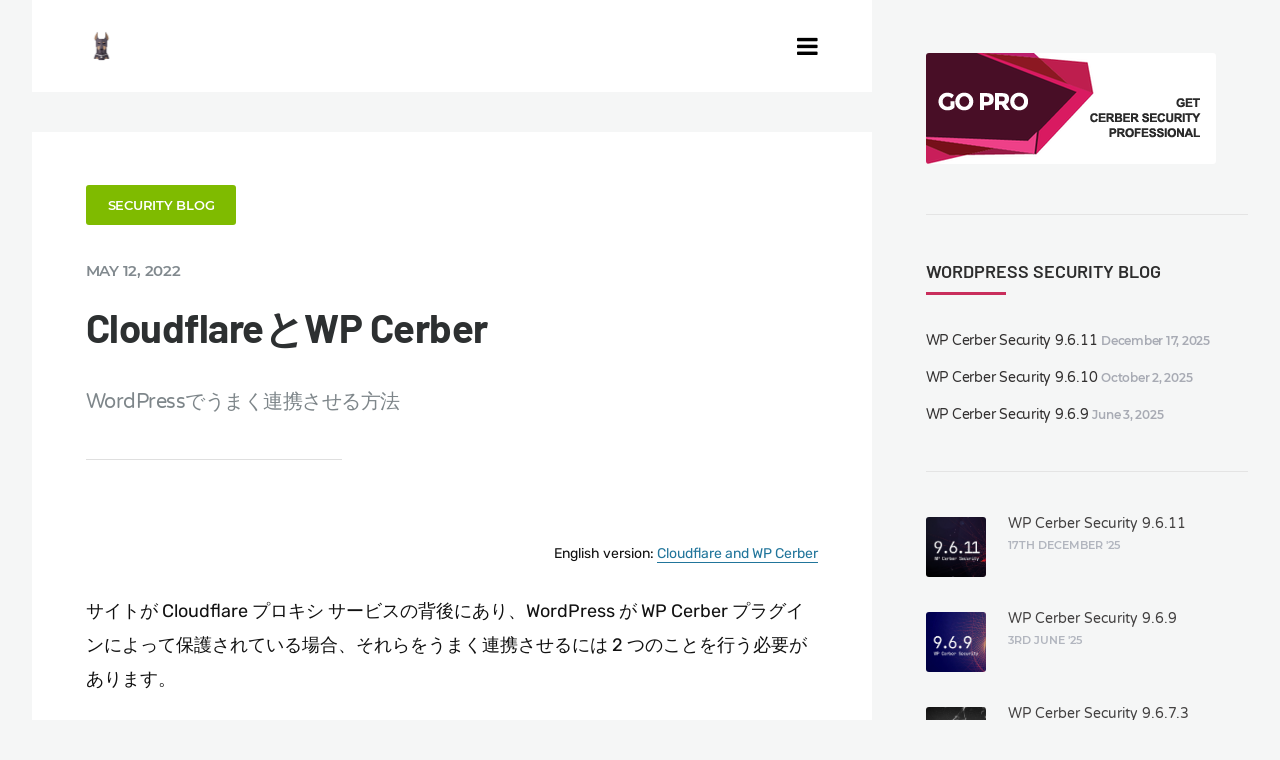

--- FILE ---
content_type: text/html; charset=UTF-8
request_url: https://wpcerber.com/protect-wordpress-ja/cloudflare-and-wordpress-cerber/?replytocom=19113
body_size: 18251
content:
<!DOCTYPE html>
<!--[if IE 7]>
<html class="ie ie7" lang="ja-JA">
<![endif]-->
<!--[if IE 8]>
<html class="ie ie8" lang="ja-JA">
<![endif]-->
<!--[if !(IE 7) | !(IE 8)  ]><!-->
<html lang="ja-JA">
<!--<![endif]-->
<head>

    <meta charset="UTF-8" />
    <meta name="viewport" content="width=device-width, initial-scale=1">

    <link rel="profile" href="http://gmpg.org/xfn/11" />
    <link rel="pingback" href="" />

    <link href="https://wpcerber.com/protect-wordpress-ja/wp-content/plugins/font-basket/fonts/fa/fontawesome-webfont.woff2" as="font"><link rel="preload" href="/wp-content/themes/severn/assets/fonts/fontawesome-webfont.woff2?v=4.5.0" as="font"><title>CloudflareとWP Cerber &#8211; WordPress security plugin, malware removal, and anti-spam</title>
<meta name='robots' content='max-image-preview:large, noindex, follow' />
<link rel="alternate" title="oEmbed (JSON)" type="application/json+oembed" href="https://wpcerber.com/protect-wordpress-ja/wp-json/oembed/1.0/embed?url=https%3A%2F%2Fwpcerber.com%2Fprotect-wordpress-ja%2Fcloudflare-and-wordpress-cerber%2F" />
<link rel="alternate" title="oEmbed (XML)" type="text/xml+oembed" href="https://wpcerber.com/protect-wordpress-ja/wp-json/oembed/1.0/embed?url=https%3A%2F%2Fwpcerber.com%2Fprotect-wordpress-ja%2Fcloudflare-and-wordpress-cerber%2F&#038;format=xml" />
<style id='wp-img-auto-sizes-contain-inline-css' type='text/css'>
img:is([sizes=auto i],[sizes^="auto," i]){contain-intrinsic-size:3000px 1500px}
/*# sourceURL=wp-img-auto-sizes-contain-inline-css */
</style>
<style id='wp-block-library-inline-css' type='text/css'>
:root{--wp-block-synced-color:#7a00df;--wp-block-synced-color--rgb:122,0,223;--wp-bound-block-color:var(--wp-block-synced-color);--wp-editor-canvas-background:#ddd;--wp-admin-theme-color:#007cba;--wp-admin-theme-color--rgb:0,124,186;--wp-admin-theme-color-darker-10:#006ba1;--wp-admin-theme-color-darker-10--rgb:0,107,160.5;--wp-admin-theme-color-darker-20:#005a87;--wp-admin-theme-color-darker-20--rgb:0,90,135;--wp-admin-border-width-focus:2px}@media (min-resolution:192dpi){:root{--wp-admin-border-width-focus:1.5px}}.wp-element-button{cursor:pointer}:root .has-very-light-gray-background-color{background-color:#eee}:root .has-very-dark-gray-background-color{background-color:#313131}:root .has-very-light-gray-color{color:#eee}:root .has-very-dark-gray-color{color:#313131}:root .has-vivid-green-cyan-to-vivid-cyan-blue-gradient-background{background:linear-gradient(135deg,#00d084,#0693e3)}:root .has-purple-crush-gradient-background{background:linear-gradient(135deg,#34e2e4,#4721fb 50%,#ab1dfe)}:root .has-hazy-dawn-gradient-background{background:linear-gradient(135deg,#faaca8,#dad0ec)}:root .has-subdued-olive-gradient-background{background:linear-gradient(135deg,#fafae1,#67a671)}:root .has-atomic-cream-gradient-background{background:linear-gradient(135deg,#fdd79a,#004a59)}:root .has-nightshade-gradient-background{background:linear-gradient(135deg,#330968,#31cdcf)}:root .has-midnight-gradient-background{background:linear-gradient(135deg,#020381,#2874fc)}:root{--wp--preset--font-size--normal:16px;--wp--preset--font-size--huge:42px}.has-regular-font-size{font-size:1em}.has-larger-font-size{font-size:2.625em}.has-normal-font-size{font-size:var(--wp--preset--font-size--normal)}.has-huge-font-size{font-size:var(--wp--preset--font-size--huge)}.has-text-align-center{text-align:center}.has-text-align-left{text-align:left}.has-text-align-right{text-align:right}.has-fit-text{white-space:nowrap!important}#end-resizable-editor-section{display:none}.aligncenter{clear:both}.items-justified-left{justify-content:flex-start}.items-justified-center{justify-content:center}.items-justified-right{justify-content:flex-end}.items-justified-space-between{justify-content:space-between}.screen-reader-text{border:0;clip-path:inset(50%);height:1px;margin:-1px;overflow:hidden;padding:0;position:absolute;width:1px;word-wrap:normal!important}.screen-reader-text:focus{background-color:#ddd;clip-path:none;color:#444;display:block;font-size:1em;height:auto;left:5px;line-height:normal;padding:15px 23px 14px;text-decoration:none;top:5px;width:auto;z-index:100000}html :where(.has-border-color){border-style:solid}html :where([style*=border-top-color]){border-top-style:solid}html :where([style*=border-right-color]){border-right-style:solid}html :where([style*=border-bottom-color]){border-bottom-style:solid}html :where([style*=border-left-color]){border-left-style:solid}html :where([style*=border-width]){border-style:solid}html :where([style*=border-top-width]){border-top-style:solid}html :where([style*=border-right-width]){border-right-style:solid}html :where([style*=border-bottom-width]){border-bottom-style:solid}html :where([style*=border-left-width]){border-left-style:solid}html :where(img[class*=wp-image-]){height:auto;max-width:100%}:where(figure){margin:0 0 1em}html :where(.is-position-sticky){--wp-admin--admin-bar--position-offset:var(--wp-admin--admin-bar--height,0px)}@media screen and (max-width:600px){html :where(.is-position-sticky){--wp-admin--admin-bar--position-offset:0px}}

/*# sourceURL=wp-block-library-inline-css */
</style><style id='global-styles-inline-css' type='text/css'>
:root{--wp--preset--aspect-ratio--square: 1;--wp--preset--aspect-ratio--4-3: 4/3;--wp--preset--aspect-ratio--3-4: 3/4;--wp--preset--aspect-ratio--3-2: 3/2;--wp--preset--aspect-ratio--2-3: 2/3;--wp--preset--aspect-ratio--16-9: 16/9;--wp--preset--aspect-ratio--9-16: 9/16;--wp--preset--color--black: #000000;--wp--preset--color--cyan-bluish-gray: #abb8c3;--wp--preset--color--white: #ffffff;--wp--preset--color--pale-pink: #f78da7;--wp--preset--color--vivid-red: #cf2e2e;--wp--preset--color--luminous-vivid-orange: #ff6900;--wp--preset--color--luminous-vivid-amber: #fcb900;--wp--preset--color--light-green-cyan: #7bdcb5;--wp--preset--color--vivid-green-cyan: #00d084;--wp--preset--color--pale-cyan-blue: #8ed1fc;--wp--preset--color--vivid-cyan-blue: #0693e3;--wp--preset--color--vivid-purple: #9b51e0;--wp--preset--gradient--vivid-cyan-blue-to-vivid-purple: linear-gradient(135deg,rgb(6,147,227) 0%,rgb(155,81,224) 100%);--wp--preset--gradient--light-green-cyan-to-vivid-green-cyan: linear-gradient(135deg,rgb(122,220,180) 0%,rgb(0,208,130) 100%);--wp--preset--gradient--luminous-vivid-amber-to-luminous-vivid-orange: linear-gradient(135deg,rgb(252,185,0) 0%,rgb(255,105,0) 100%);--wp--preset--gradient--luminous-vivid-orange-to-vivid-red: linear-gradient(135deg,rgb(255,105,0) 0%,rgb(207,46,46) 100%);--wp--preset--gradient--very-light-gray-to-cyan-bluish-gray: linear-gradient(135deg,rgb(238,238,238) 0%,rgb(169,184,195) 100%);--wp--preset--gradient--cool-to-warm-spectrum: linear-gradient(135deg,rgb(74,234,220) 0%,rgb(151,120,209) 20%,rgb(207,42,186) 40%,rgb(238,44,130) 60%,rgb(251,105,98) 80%,rgb(254,248,76) 100%);--wp--preset--gradient--blush-light-purple: linear-gradient(135deg,rgb(255,206,236) 0%,rgb(152,150,240) 100%);--wp--preset--gradient--blush-bordeaux: linear-gradient(135deg,rgb(254,205,165) 0%,rgb(254,45,45) 50%,rgb(107,0,62) 100%);--wp--preset--gradient--luminous-dusk: linear-gradient(135deg,rgb(255,203,112) 0%,rgb(199,81,192) 50%,rgb(65,88,208) 100%);--wp--preset--gradient--pale-ocean: linear-gradient(135deg,rgb(255,245,203) 0%,rgb(182,227,212) 50%,rgb(51,167,181) 100%);--wp--preset--gradient--electric-grass: linear-gradient(135deg,rgb(202,248,128) 0%,rgb(113,206,126) 100%);--wp--preset--gradient--midnight: linear-gradient(135deg,rgb(2,3,129) 0%,rgb(40,116,252) 100%);--wp--preset--font-size--small: 13px;--wp--preset--font-size--medium: 20px;--wp--preset--font-size--large: 36px;--wp--preset--font-size--x-large: 42px;--wp--preset--spacing--20: 0.44rem;--wp--preset--spacing--30: 0.67rem;--wp--preset--spacing--40: 1rem;--wp--preset--spacing--50: 1.5rem;--wp--preset--spacing--60: 2.25rem;--wp--preset--spacing--70: 3.38rem;--wp--preset--spacing--80: 5.06rem;--wp--preset--shadow--natural: 6px 6px 9px rgba(0, 0, 0, 0.2);--wp--preset--shadow--deep: 12px 12px 50px rgba(0, 0, 0, 0.4);--wp--preset--shadow--sharp: 6px 6px 0px rgba(0, 0, 0, 0.2);--wp--preset--shadow--outlined: 6px 6px 0px -3px rgb(255, 255, 255), 6px 6px rgb(0, 0, 0);--wp--preset--shadow--crisp: 6px 6px 0px rgb(0, 0, 0);}:where(.is-layout-flex){gap: 0.5em;}:where(.is-layout-grid){gap: 0.5em;}body .is-layout-flex{display: flex;}.is-layout-flex{flex-wrap: wrap;align-items: center;}.is-layout-flex > :is(*, div){margin: 0;}body .is-layout-grid{display: grid;}.is-layout-grid > :is(*, div){margin: 0;}:where(.wp-block-columns.is-layout-flex){gap: 2em;}:where(.wp-block-columns.is-layout-grid){gap: 2em;}:where(.wp-block-post-template.is-layout-flex){gap: 1.25em;}:where(.wp-block-post-template.is-layout-grid){gap: 1.25em;}.has-black-color{color: var(--wp--preset--color--black) !important;}.has-cyan-bluish-gray-color{color: var(--wp--preset--color--cyan-bluish-gray) !important;}.has-white-color{color: var(--wp--preset--color--white) !important;}.has-pale-pink-color{color: var(--wp--preset--color--pale-pink) !important;}.has-vivid-red-color{color: var(--wp--preset--color--vivid-red) !important;}.has-luminous-vivid-orange-color{color: var(--wp--preset--color--luminous-vivid-orange) !important;}.has-luminous-vivid-amber-color{color: var(--wp--preset--color--luminous-vivid-amber) !important;}.has-light-green-cyan-color{color: var(--wp--preset--color--light-green-cyan) !important;}.has-vivid-green-cyan-color{color: var(--wp--preset--color--vivid-green-cyan) !important;}.has-pale-cyan-blue-color{color: var(--wp--preset--color--pale-cyan-blue) !important;}.has-vivid-cyan-blue-color{color: var(--wp--preset--color--vivid-cyan-blue) !important;}.has-vivid-purple-color{color: var(--wp--preset--color--vivid-purple) !important;}.has-black-background-color{background-color: var(--wp--preset--color--black) !important;}.has-cyan-bluish-gray-background-color{background-color: var(--wp--preset--color--cyan-bluish-gray) !important;}.has-white-background-color{background-color: var(--wp--preset--color--white) !important;}.has-pale-pink-background-color{background-color: var(--wp--preset--color--pale-pink) !important;}.has-vivid-red-background-color{background-color: var(--wp--preset--color--vivid-red) !important;}.has-luminous-vivid-orange-background-color{background-color: var(--wp--preset--color--luminous-vivid-orange) !important;}.has-luminous-vivid-amber-background-color{background-color: var(--wp--preset--color--luminous-vivid-amber) !important;}.has-light-green-cyan-background-color{background-color: var(--wp--preset--color--light-green-cyan) !important;}.has-vivid-green-cyan-background-color{background-color: var(--wp--preset--color--vivid-green-cyan) !important;}.has-pale-cyan-blue-background-color{background-color: var(--wp--preset--color--pale-cyan-blue) !important;}.has-vivid-cyan-blue-background-color{background-color: var(--wp--preset--color--vivid-cyan-blue) !important;}.has-vivid-purple-background-color{background-color: var(--wp--preset--color--vivid-purple) !important;}.has-black-border-color{border-color: var(--wp--preset--color--black) !important;}.has-cyan-bluish-gray-border-color{border-color: var(--wp--preset--color--cyan-bluish-gray) !important;}.has-white-border-color{border-color: var(--wp--preset--color--white) !important;}.has-pale-pink-border-color{border-color: var(--wp--preset--color--pale-pink) !important;}.has-vivid-red-border-color{border-color: var(--wp--preset--color--vivid-red) !important;}.has-luminous-vivid-orange-border-color{border-color: var(--wp--preset--color--luminous-vivid-orange) !important;}.has-luminous-vivid-amber-border-color{border-color: var(--wp--preset--color--luminous-vivid-amber) !important;}.has-light-green-cyan-border-color{border-color: var(--wp--preset--color--light-green-cyan) !important;}.has-vivid-green-cyan-border-color{border-color: var(--wp--preset--color--vivid-green-cyan) !important;}.has-pale-cyan-blue-border-color{border-color: var(--wp--preset--color--pale-cyan-blue) !important;}.has-vivid-cyan-blue-border-color{border-color: var(--wp--preset--color--vivid-cyan-blue) !important;}.has-vivid-purple-border-color{border-color: var(--wp--preset--color--vivid-purple) !important;}.has-vivid-cyan-blue-to-vivid-purple-gradient-background{background: var(--wp--preset--gradient--vivid-cyan-blue-to-vivid-purple) !important;}.has-light-green-cyan-to-vivid-green-cyan-gradient-background{background: var(--wp--preset--gradient--light-green-cyan-to-vivid-green-cyan) !important;}.has-luminous-vivid-amber-to-luminous-vivid-orange-gradient-background{background: var(--wp--preset--gradient--luminous-vivid-amber-to-luminous-vivid-orange) !important;}.has-luminous-vivid-orange-to-vivid-red-gradient-background{background: var(--wp--preset--gradient--luminous-vivid-orange-to-vivid-red) !important;}.has-very-light-gray-to-cyan-bluish-gray-gradient-background{background: var(--wp--preset--gradient--very-light-gray-to-cyan-bluish-gray) !important;}.has-cool-to-warm-spectrum-gradient-background{background: var(--wp--preset--gradient--cool-to-warm-spectrum) !important;}.has-blush-light-purple-gradient-background{background: var(--wp--preset--gradient--blush-light-purple) !important;}.has-blush-bordeaux-gradient-background{background: var(--wp--preset--gradient--blush-bordeaux) !important;}.has-luminous-dusk-gradient-background{background: var(--wp--preset--gradient--luminous-dusk) !important;}.has-pale-ocean-gradient-background{background: var(--wp--preset--gradient--pale-ocean) !important;}.has-electric-grass-gradient-background{background: var(--wp--preset--gradient--electric-grass) !important;}.has-midnight-gradient-background{background: var(--wp--preset--gradient--midnight) !important;}.has-small-font-size{font-size: var(--wp--preset--font-size--small) !important;}.has-medium-font-size{font-size: var(--wp--preset--font-size--medium) !important;}.has-large-font-size{font-size: var(--wp--preset--font-size--large) !important;}.has-x-large-font-size{font-size: var(--wp--preset--font-size--x-large) !important;}
/*# sourceURL=global-styles-inline-css */
</style>

<style id='classic-theme-styles-inline-css' type='text/css'>
/*! This file is auto-generated */
.wp-block-button__link{color:#fff;background-color:#32373c;border-radius:9999px;box-shadow:none;text-decoration:none;padding:calc(.667em + 2px) calc(1.333em + 2px);font-size:1.125em}.wp-block-file__button{background:#32373c;color:#fff;text-decoration:none}
/*# sourceURL=/wp-includes/css/classic-themes.min.css */
</style>
<link rel='stylesheet' id='ecko_plugin_css-css' href='https://wpcerber.com/protect-wordpress-ja/wp-content/plugins/eckoplugin/assets/css/eckoplugin.css' type='text/css' media='all' />
<link rel='stylesheet' id='ecko-css-css' href='https://wpcerber.com/protect-wordpress-ja/wp-content/themes/severn/style.css' type='text/css' media='all' />
<link rel='stylesheet' id='wp-featherlight-css' href='https://wpcerber.com/protect-wordpress-ja/wp-content/plugins/wp-featherlight/css/wp-featherlight.min.css' type='text/css' media='all' />
<link rel='stylesheet' id='font_basket-css' href='https://wpcerber.com/protect-wordpress-ja/wp-content/plugins/font-basket/styles-fonts.css' type='text/css' media='all' />
<style id='font_basket-inline-css' type='text/css'>
h1, h2, .post-body h1, .post-body h2, .post-body h3, .post-squares h3, .widget h3, .error-404 h1, .error-404 h2{ font-family: Barlow, arial, sans-serif; } .comment .body, .comment .body p, .post-body p, .post-body ul, .post-body ol{ font-family: Rubik, arial, sans-serif; } 
/*# sourceURL=font_basket-inline-css */
</style>
<script type="text/javascript" src="https://wpcerber.com/protect-wordpress-ja/wp-includes/js/jquery/jquery.min.js" id="jquery-core-js"></script>
<script type="text/javascript" src="https://wpcerber.com/protect-wordpress-ja/wp-includes/js/jquery/jquery-migrate.min.js" id="jquery-migrate-js"></script>
<link rel="https://api.w.org/" href="https://wpcerber.com/protect-wordpress-ja/wp-json/" /><link rel="alternate" title="JSON" type="application/json" href="https://wpcerber.com/protect-wordpress-ja/wp-json/wp/v2/posts/310" /><link rel="canonical" href="https://wpcerber.com/protect-wordpress-ja/cloudflare-and-wordpress-cerber/" />
<link rel='shortlink' href='https://wpcerber.com/protect-wordpress-ja/?p=310' />

<!-- ADD2HEAD -->
<style type="text/css">
.post-header .background {
  background-position: 0% 20%;
}
.post-banner .background {
  background-position: 0% 20%;
}
.post-header-cover {
  background-position: 0% 20%;
}

body {
 font-weight: 400;
}
body.page .post-item-header .meta{
    display: none;
}
body.page .post-item-header h1{
    margin-top: 0;
  font-weight: 700;
}

.archive  .post-list div.inner > div.options {
 display: none; /* contain wrong links */
}

/* Barlow font settings */
h1{
  font-weight: 700;
  font-size: 40px;
  line-height: 1.3em;
}
.page-body h2, h3 {
  font-weight: 600 !important;
  color: #2d2d2d !important;
}
/* Barlow end */

.post-body h4 {
  font-family: Rubik, arial, sans-serif;
  color: #2d2d2d;
  font-size: 20px;
 letter-spacing: initial;
}

.post-body p, .post-body ul, .post-body ol {
  color: #111;
  letter-spacing: initial;
  font-size:18px;
}

.post-body img,
.post-body .wp-caption img {
  max-width: 100%;
  height: auto;
}

pre {
 background-color: #eee; 
  color: blue;
 padding: 1em;

/*
 font-size: 16px;
 line-height: 32px;
*/
 letter-spacing: -.4px;
}

.post-body strong {
  color: #333 !important;
}
.post-body h3 {
  color: #444;
}
.post-body a:link {
color: #21759b;
border-bottom: 1px solid #21759b;
}
.post-body a[href$="jpg"], .post-body a[href$="jpeg"], .post-body a[href$="jpe"], .post-body a[href$="png"], .post-body a[href$="gif"] {
 border-bottom: none;
}

p.important-note {
margin-top: 40px;
background-color: #dbe3e6;
padding: 15px;
font-size: 90%;
}


.sidebar-left .textwidget {
font-size: 94%;
}

.widget.navigation ul li a {
 padding-top:20px;
 padding-bottom:15px;
}
.widget.latestposts h5 {
 margin-top:1px;
}
.widget.relatedposts .meta {
  display:none;
}

.post-body .awac-wrapper{
margin-top: 3em;
}

body.search h2 {
font-size: 20px;
line-height: normal;
margin: 0 !important;
}
body.search h2 a{
 text-decoration: underline;
 color: #21759b;
}
body.search .options {
 display:none;
}
body.search .excerpt p{
  font-family: Merriweather,"Times New Roman",Serif;
}

.cerber-post-toc {
 float: right;
 border-left: solid 2px #888;
 margin-left: 1em;
 margin-bottom: 1em;
 padding-left: 1em;
 font-size: 90% !important;

}
.cerber-post-toc p {
 margin:0;
}

li.gfield {
padding-left: 0 !important;
}

.post-body input[type="url"] {
  background-color: rgb(245, 245, 245);
  border: 2px solid #f5f5f5;
}

.post-body input[type="submit"] {
float: none;
}

.jetform input[type="text"],
.jetform input[type="email"] {
 padding: 0.5em;
 border-radius: 3px;
}

input[type="submit"]  {
	background-color: #21759b;
	color: #fff;
	border-radius: 3px;
	border: 0;
	padding: .618em 1em;
}

.gform_confirmation_message {
 color: #fff;
 background-color: #2630b4;
 padding: 10px;
font-size: 120%;
border-left: solid 6px #adadb4;
}

#cerber-footer-menu-links,
#cerber-footer-menu-links a {
  color: #fff;
}

.comment .body,
.comment .body p {
 color: #222;
}

.comment .body a {
 text-decoration: underline;
 color: #21759b;
}

</style>

<script src="https://my.wpcerber.com/pepper/pepper.js" async></script>

<!--
<script src="//code.tidio.co/ufei6eskmpyasz6m1beouryyxmy8s8qw.js"></script>
-->

<!--Start of Zopim Live Chat Script-->
<!--
<script type="text/javascript">
window.$zopim||(function(d,s){var z=$zopim=function(c){z._.push(c)},$=z.s=
d.createElement(s),e=d.getElementsByTagName(s)[0];z.set=function(o){z.set.
_.push(o)};z._=[];z.set._=[];$.async=!0;$.setAttribute("charset","utf-8");
$.src="//v2.zopim.com/?3j7QZTTBsFGJdVugnCMyaeH3e4SBvRhV";z.t=+new Date;$.
type="text/javascript";e.parentNode.insertBefore($,e)})(document,"script");
</script>-->
<!--End of Zopim Live Chat Script-->    <meta http-equiv="x-dns-prefetch-control" content="on" />
    <link rel='dns-prefetch' href='//my.wpcerber.com' />

	<style type="text/css" media="all">
		.la-posta{
			margin-top: 2em;
		}
        .la-posta:first-child{
            margin-top: 5em;
        }
		.la-posta h2 a {
			border-bottom: 2px #ffffff solid;
		}
		.la-posta .excerpt,
		.la-posta .options{
			display: none;
		}
	</style>

	<!--
    <script>
        (function(i,s,o,g,r,a,m){i['GoogleAnalyticsObject']=r;i[r]=i[r]||function(){
                (i[r].q=i[r].q||[]).push(arguments)},i[r].l=1*new Date();a=s.createElement(o),
            m=s.getElementsByTagName(o)[0];a.async=1;a.src=g;m.parentNode.insertBefore(a,m)
        })(window,document,'script','//www.google-analytics.com/analytics.js','ga');

        ga('create', 'UA-68290656-1', 'auto');
        ga('send', 'pageview');

    </script>
-->

    <script async src="https://www.googletagmanager.com/gtag/js?id=UA-68290656-1"></script>
    <script>
        window.dataLayer = window.dataLayer || [];
        function gtag(){dataLayer.push(arguments);}
        gtag('js', new Date());

        gtag('config', 'UA-68290656-1');
    </script>

        <!--
    <script type="text/javascript" src="//s7.addthis.com/js/300/addthis_widget.js#pubid=ra-57c54a9118ff5807"></script>
    -->

    <!-- WWWWWWWWWW Array
(
    [0] => 512
    [1] => 523
    [2] => 219
    [3] => 536
)
 -->
 <!-- ===================== --> 
<meta property="og:image" content="https://wpcerber.com/protect-wordpress-ja/media/wordpress-security-firewall.jpg"/>
<meta property="og:image:width" content="1000"/>
<meta property="og:image:height" content="750"/>
<meta property="og:locale" content="en_US" />
<meta property="og:site_name" content="WordPress security plugin, malware removal, and anti-spam" />
<meta property="og:type" content="article" />
<meta property="article:tag" content="Firewall" />
<meta property="article:published_time" content="2016-11-25T06:47:59+00:00" />
<meta property="article:modified_time" content="2022-05-12T22:38:30+00:00" />
<meta property="og:updated_time" content="2022-05-12T22:38:30+0000" />
<meta property="og:title" content="CloudflareとWP Cerber" />
<meta property="og:description" content="Cloudflare and WP Cerber WordPress security plugin, malware removal, and anti-spam - Defender" />
<meta property="og:url" content="https://wpcerber.com/protect-wordpress-ja/cloudflare-and-wordpress-cerber/" />
<meta name="twitter:card" content="summary" />
<meta name="twitter:title" content="CloudflareとWP Cerber" />
<meta name="twitter:description" content="Cloudflare and WP Cerber WordPress security plugin, malware removal, and anti-spam - Defender" />
<meta name="twitter:image" content="https://wpcerber.com/protect-wordpress-ja/media/wordpress-security-firewall.jpg" />
<meta name="description" content="Cloudflare and WP Cerber WordPress security plugin, malware removal, and anti-spam - Defender" />
 <!-- SEO Booster -->	<style type="text/css" media="all">
		.rcontainer { position: relative; width: 100%;  height: 0; padding-bottom: 60%; margin-bottom: 20px;}
		.rvideo { position: absolute; top: 0; left: 0; width: 100%; height: 100%; }
	</style>
	            <style type="text/css">

                                
                                                    .sidebar-right .copyright{ display: none; }
                    .sidebar-right .widget:nth-last-child(2){ border-bottom: 0; }
                
                                                                                                                    .post-list .author{ display: none !important; }
                                                                                
                                                
                                                                    body.single .post-item-header .meta .author{ display: none; }
                                                                                                                    body.single .post-squares{ display: none; }
                                                    body.single .author-profile{ display: none; }
                                
                                                                                                                    body.page .author-profile{ display: none; }
                                                    body.page .comments{ display: none; }
                
                                                                
                                                                    .copyright .wordpress{ display: none !important; }
                                                    .copyright .ecko{ display: none !important; }
                
                                                    .button.gray-outline:hover{ border-color: #c92e5c; }
                    .button.accent-color { color: #c92e5c; border-color: #d6d6d6; background: #d6d6d6; }
                    .button.accent-color:hover { color: #ba1f4d; border: 2px solid #c7c7c7; background: #c7c7c7; }
                    .comment-respond input[type='submit']{ background: #c92e5c;}
                    .comment-respond input[type='submit']:hover{ background: #c92e5c; }
                    .post-bottom .tags a{ color: #c92e5c; background: #d6d6d6; }
                    .post-bottom .tags a:hover{ background: #c92e5c; }
                    .post-squares .category { background: #c92e5c; }
                    .searchform:focus{ border-color: #c92e5c; }
                    .searchform:active{ border-color: #c92e5c; }
                    .searchform .submit{ color: #c92e5c; }
                    .searchform .submit:active{ color: #c92e5c; }
                    .searchform .query:active, .searchform .query:focus{ border-color: #c92e5c; }
                    .shorttabs .shorttabsheader.active{ color: #c92e5c; }
                    .widget	hr { background: #c92e5c; }
                    .widget.blog_info hr{ background: #c92e5c; }
                    .widget.subscribe input[type='submit']{ background: #c92e5c; }
                    .widget .tagcloud a{ color: #c92e5c; background: #d6d6d6; }
                    .widget .tagcloud a:hover{ color: #ab103e; background: #c7c7c7; }
                
             </style>
        
<link rel="alternate" hreflang="en" href="https://wpcerber.com/cloudflare-and-wordpress-cerber/?replytocom=19113" />
<link rel="alternate" hreflang="de" href="https://wpcerber.com/protect-wordpress-de/cloudflare-and-wordpress-cerber/?replytocom=19113" />
<link rel="alternate" hreflang="es" href="https://wpcerber.com/protect-wordpress-es/cloudflare-and-wordpress-cerber/?replytocom=19113" />
<link rel="alternate" hreflang="fr" href="https://wpcerber.com/protect-wordpress-fr/cloudflare-and-wordpress-cerber/?replytocom=19113" />
<link rel="alternate" hreflang="ru" href="https://wpcerber.com/protect-wordpress-ru/cloudflare-and-wordpress-cerber/?replytocom=19113" />
<link rel="alternate" hreflang="nl" href="https://wpcerber.com/protect-wordpress-nl/cloudflare-and-wordpress-cerber/?replytocom=19113" />
<link rel="alternate" hreflang="pl" href="https://wpcerber.com/protect-wordpress-pl/cloudflare-and-wordpress-cerber/?replytocom=19113" />
<link rel="alternate" hreflang="it" href="https://wpcerber.com/protect-wordpress-it/cloudflare-and-wordpress-cerber/?replytocom=19113" />
<link rel="alternate" hreflang="pt" href="https://wpcerber.com/protect-wordpress-pt/cloudflare-and-wordpress-cerber/?replytocom=19113" />
<link rel="alternate" hreflang="ja" href="https://wpcerber.com/protect-wordpress-ja/cloudflare-and-wordpress-cerber/?replytocom=19113" />
</head>

<body class="wp-singular post-template-default single single-post postid-310 single-format-standard wp-theme-severn wp-featherlight-captions columns-3" itemscope="itemscope" itemtype="http://schema.org/BlogPosting">

    <main class="page-wrapper">

        
    <aside class="sidebar sidebar-left">

        <div class="sidebar-fixed">

            <section class="widget"><h3 class="widget-title">Cerber Security &#038; Antispam</h3><hr>			<div class="textwidget">頼りになるWordPressセキュリティソリューション。ハッカー攻撃、スパム、マルウェアからウェブサイトを守ります。常にあなたを守り、安心してご利用いただけます。</div>
		</section>                <section class="widget navigation">
                                        <ul id="menu-main" class="menu"><li id="menu-item-23" class="menu-item menu-item-type-post_type menu-item-object-page menu-item-23"><a href="https://wpcerber.com/protect-wordpress-ja/features/">特徴</a></li>
<li id="menu-item-176" class="menu-item menu-item-type-post_type menu-item-object-page menu-item-176"><a href="https://wpcerber.com/protect-wordpress-ja/testimonials/">人々が言っていること</a></li>
<li id="menu-item-1428" class="menu-item menu-item-type-post_type menu-item-object-page menu-item-1428"><a href="https://wpcerber.com/protect-wordpress-ja/installation/">インストール方法</a></li>
<li id="menu-item-505" class="menu-item menu-item-type-post_type menu-item-object-page menu-item-505"><a href="https://wpcerber.com/protect-wordpress-ja/getting-started/">はじめる</a></li>
<li id="menu-item-562" class="menu-item menu-item-type-post_type menu-item-object-page menu-item-562"><a href="https://wpcerber.com/protect-wordpress-ja/quickhelp/">クイックヘルプ</a></li>
<li id="menu-item-764" class="menu-item menu-item-type-custom menu-item-object-custom menu-item-764"><a href="https://wpcerber.com/subscribe-newsletter/">ニュースレターを購読する</a></li>
</ul>                </section>
            <section class="widget">
    <form role="search" method="get" class="searchform" action="https://wpcerber.com/protect-wordpress-ja/">
        <input type="text" value="" name="s" class="query" placeholder="Search the Blog...">
        <i class="fa fa-search"></i>
        <i class="fa fa-chevron-circle-right submit"></i>
    </form>
</section><section class="widget"><h3 class="widget-title">Tags</h3><hr><div class="tagcloud"><a href="https://wpcerber.com/protect-wordpress-ja/wordpress/access/" class="tag-cloud-link tag-link-71 tag-link-position-1" style="font-size: 11.574468085106pt;" aria-label="Access (3 items)">Access</a>
<a href="https://wpcerber.com/protect-wordpress-ja/wordpress/anti-spam/" class="tag-cloud-link tag-link-61 tag-link-position-2" style="font-size: 16.936170212766pt;" aria-label="Antispam (5 items)">Antispam</a>
<a href="https://wpcerber.com/protect-wordpress-ja/wordpress/firewall/" class="tag-cloud-link tag-link-80 tag-link-position-3" style="font-size: 22pt;" aria-label="Firewall (8 items)">Firewall</a>
<a href="https://wpcerber.com/protect-wordpress-ja/wordpress/hardening/" class="tag-cloud-link tag-link-55 tag-link-position-4" style="font-size: 20.510638297872pt;" aria-label="Hardening (7 items)">Hardening</a>
<a href="https://wpcerber.com/protect-wordpress-ja/wordpress/recaptcha/" class="tag-cloud-link tag-link-59 tag-link-position-5" style="font-size: 8pt;" aria-label="reCAPTCHA (2 items)">reCAPTCHA</a>
<a href="https://wpcerber.com/protect-wordpress-ja/wordpress/rest-api/" class="tag-cloud-link tag-link-82 tag-link-position-6" style="font-size: 8pt;" aria-label="REST API (2 items)">REST API</a>
<a href="https://wpcerber.com/protect-wordpress-ja/wordpress/malware-scanner/" class="tag-cloud-link tag-link-84 tag-link-position-7" style="font-size: 16.936170212766pt;" aria-label="Scanner (5 items)">Scanner</a></div>
</section>
        </div>

    </aside>

        <section class="page-body ">

            
            <section class="page-content">

                
	<section class="nav-responsive">
		<div class="upper">
							<a href="https://wpcerber.com/protect-wordpress-ja/" class="logo"><img src="https://wpcerber.com/media/icon-256x256.png" class="retina" alt="WordPress security plugin, malware removal, and anti-spam"></a>
						<i class="fa fa-navicon show-nav"></i>
		</div>
		<div class="lower">
			<hr>
			<nav>
				<ul id="menu-main-1" class="menu"><li class="menu-item menu-item-type-post_type menu-item-object-page menu-item-23"><a href="https://wpcerber.com/protect-wordpress-ja/features/">特徴</a></li>
<li class="menu-item menu-item-type-post_type menu-item-object-page menu-item-176"><a href="https://wpcerber.com/protect-wordpress-ja/testimonials/">人々が言っていること</a></li>
<li class="menu-item menu-item-type-post_type menu-item-object-page menu-item-1428"><a href="https://wpcerber.com/protect-wordpress-ja/installation/">インストール方法</a></li>
<li class="menu-item menu-item-type-post_type menu-item-object-page menu-item-505"><a href="https://wpcerber.com/protect-wordpress-ja/getting-started/">はじめる</a></li>
<li class="menu-item menu-item-type-post_type menu-item-object-page menu-item-562"><a href="https://wpcerber.com/protect-wordpress-ja/quickhelp/">クイックヘルプ</a></li>
<li class="menu-item menu-item-type-custom menu-item-object-custom menu-item-764"><a href="https://wpcerber.com/subscribe-newsletter/">ニュースレターを購読する</a></li>
</ul>			</nav>
		</div>
	</section>

    
        <article class="post-item post-310 post type-post status-publish format-standard hentry category-blog tag-firewall">

            
	<section id="post-310" class="post-item-header inner">
		<a class="category" style="background:#7fbb00;" href="https://wpcerber.com/protect-wordpress-ja/security/blog/">Security Blog</a>		<div class="meta"><span class="author">Posted By <a href="https://wpcerber.com/protect-wordpress-ja">Gregory</a> &mdash;</span> <span class="date"><a href="https://wpcerber.com/protect-wordpress-ja/cloudflare-and-wordpress-cerber/"><time datetime="May 12, 2022" itemprop="datePublished">May 12, 2022</time></a></span></div>
		<h1 itemprop="name headline">CloudflareとWP Cerber</h1>
		<p class="subtitle">WordPressでうまく連携させる方法</p>
		<hr>
	</section>

            <section class="post-body inner" itemprop="articleBody">
                <p style="float: right; font-size: 14px;">English version: <a href="https://wpcerber.com/cloudflare-and-wordpress-cerber/?replytocom=19113">Cloudflare and WP Cerber</a></p>
<p><br style="clear: both;"/>サイトが Cloudflare プロキシ サービスの背後にあり、WordPress が WP Cerber プラグインによって保護されている場合、それらをうまく連携させるには 2 つのことを行う必要があります。</p>
<ol></p>
<li>メイン設定ページで<strong>「サイトはリバース プロキシの背後に</strong>あります」を有効にします。</li>
<p></p>
<li><strong>カスタムログインURL</strong>を設定している場合は、Cloudflareのサーバーによるキャッシュから除外する必要があります。Cloudflareアカウント設定の「ページルール」設定ページでルールを追加してください。手順については、 <a href="https://support.cloudflare.com/hc/en-us/articles/200172316-How-do-I-exclude-a-specific-URL-from-CloudFlare-s-caching-">https://support.cloudflare.com/hc/en-us/articles/200172316-How-do-I-exclude-a-specific-URL-from-CloudFlare-s-caching-</a>をご覧ください。</li>
<p></ol>
<p></p>
<h3> Cloudflareファイアウォールとの統合</h3>
<p>オプションの<a href="https://wpcerber.com/protect-wordpress-ja/cloudflare-add-on-wp-cerber/">Cloudflare アドオン</a>を使用して、ロックアウトされた悪意のある IP アドレスとアクセス リスト エントリを Cloudflare クラウドベースのファイアウォールと同期することを検討してください。 </p>
<div class="jetflow-workflow">
<section class="post-list">
<div class="post-half-wrapper la-posta">
<article id="post-580" class="post-standard post-standard-banner post-580 post type-post status-publish format-standard has-post-thumbnail hentry category-blog tag-firewall tag-hardening">
<div class="inner">
<div class="post-banner">
											<a href="https://wpcerber.com/protect-wordpress-ja/traffic-inspector-in-a-nutshell/"></p>
<div class="background" style="background-image:url('https://wpcerber.com/protect-wordpress-ja/media/wp-cerber-firewall-waf-wordpress-768x613.jpg');"></div>
<p></a><br />
										<a class="category" style="background:#7fbb00;" href="https://wpcerber.com/protect-wordpress-ja/security/blog/">Security Blog</a>				</div>
<h2><a href="https://wpcerber.com/protect-wordpress-ja/traffic-inspector-in-a-nutshell/">Traffic Inspectorの概要</a></h2>
</p></div>
</article>
<hr>
<article id="post-328" class="post-standard post-standard-banner post-328 post type-post status-publish format-standard has-post-thumbnail hentry category-blog tag-access tag-firewall">
<div class="inner">
<div class="post-banner">
											<a href="https://wpcerber.com/protect-wordpress-ja/using-ip-access-lists-to-protect-wordpress/"></p>
<div class="background" style="background-image:url('https://wpcerber.com/protect-wordpress-ja/media/wordpress-access-list-768x578.jpg');"></div>
<p></a><br />
										<a class="category" style="background:#7fbb00;" href="https://wpcerber.com/protect-wordpress-ja/security/blog/">Security Blog</a>				</div>
<h2><a href="https://wpcerber.com/protect-wordpress-ja/using-ip-access-lists-to-protect-wordpress/">IPアクセスリストを使用してアクセスを制限し、WordPressを保護する</a></h2>
</p></div>
</article>
<hr>
</div>
<div class="post-half-wrapper la-posta">
<article id="post-919" class="post-standard post-standard-banner post-919 post type-post status-publish format-standard has-post-thumbnail hentry category-blog tag-firewall">
<div class="inner">
<div class="post-banner">
											<a href="https://wpcerber.com/protect-wordpress-ja/cloudflare-add-on-wp-cerber/"></p>
<div class="background" style="background-image:url('https://wpcerber.com/protect-wordpress-ja/media/cloudflare-wordpress-add-on-768x562.jpg');"></div>
<p></a><br />
										<a class="category" style="background:#7fbb00;" href="https://wpcerber.com/protect-wordpress-ja/security/blog/">Security Blog</a>				</div>
<h2><a href="https://wpcerber.com/protect-wordpress-ja/cloudflare-add-on-wp-cerber/">WP Cerber の Cloudflare アドオン</a></h2>
</p></div>
</article>
<hr>
<article id="post-646" class="post-standard post-standard-banner post-646 post type-post status-publish format-standard has-post-thumbnail hentry category-help tag-firewall">
<div class="inner">
<div class="post-banner">
											<a href="https://wpcerber.com/protect-wordpress-ja/firewall-http-requests-are-being-blocked/"></p>
<div class="background" style="background-image:url('https://wpcerber.com/protect-wordpress-ja/media/wp-waf-firewall-sorry-you-are-not-allowed-to-proceed-768x358.png');"></div>
<p></a><br />
										<a class="category" style="background:#7fbb00;" href="https://wpcerber.com/protect-wordpress-ja/security/help/">Help</a>				</div>
<h2><a href="https://wpcerber.com/protect-wordpress-ja/firewall-http-requests-are-being-blocked/">正当なリクエストのブロックを回避する方法</a></h2>
</p></div>
</article>
<hr>
</div>
</section>
</div>
                            </section>
                            <section class="post-bottom inner">
                    <div class="tags">
                        <a href="https://wpcerber.com/protect-wordpress-ja/wordpress/firewall/" rel="tag">Firewall</a>                    </div>
                </section>
                    </article>

        
	<ul class="post-share">
		<li><span><i class="fa fa-link"></i>Share</span></li>
		<li><a href="https://www.facebook.com/sharer/sharer.php?u=https://wpcerber.com/protect-wordpress-ja/firewall-http-requests-are-being-blocked/" onclick="window.open(this.href, 'facebook-share','width=580,height=296');return false;" class="facebook"><i class="fa fa-facebook"></i>Facebook</a></li>
		<li><a href="https://plus.google.com/share?url=https://wpcerber.com/protect-wordpress-ja/firewall-http-requests-are-being-blocked/" onclick="window.open(this.href, 'google-plus-share', 'width=490,height=530');return false;" class="google"><i class="fa fa-google-plus"></i>Google+</a></li>
		<li><a href="http://twitter.com/share?text=%E6%AD%A3%E5%BD%93%E3%81%AA%E3%83%AA%E3%82%AF%E3%82%A8%E3%82%B9%E3%83%88%E3%81%AE%E3%83%96%E3%83%AD%E3%83%83%E3%82%AF%E3%82%92%E5%9B%9E%E9%81%BF%E3%81%99%E3%82%8B%E6%96%B9%E6%B3%95&amp;url=https://wpcerber.com/protect-wordpress-ja/firewall-http-requests-are-being-blocked/" onclick="window.open(this.href, 'twitter-share', 'width=550,height=235');return false;" class="twitter"><i class="fa fa-twitter"></i>Twitter</a></li>
		<li><a href="http://www.linkedin.com/shareArticle?mini=true&amp;url=https://wpcerber.com/protect-wordpress-ja/firewall-http-requests-are-being-blocked/&amp;title=%E6%AD%A3%E5%BD%93%E3%81%AA%E3%83%AA%E3%82%AF%E3%82%A8%E3%82%B9%E3%83%88%E3%81%AE%E3%83%96%E3%83%AD%E3%83%83%E3%82%AF%E3%82%92%E5%9B%9E%E9%81%BF%E3%81%99%E3%82%8B%E6%96%B9%E6%B3%95" onclick="window.open(this.href, 'linkedin-share', 'width=490,height=530');return false;" class="linkedin"><i class="fa fa-linkedin"></i>LinkedIn</a></li>
	</ul>

        
	<section class="post-squares nextprev">
				<a href="https://wpcerber.com/protect-wordpress-ja/antispam-exception-for-specific-http-request/" class="half previous">
			<div class="background" style="background-image:url('');"></div>
			<span class="label">Previous Post</span>
			<div class="info">
				<span class="category" style="background:#7fbb00;">Help</span>				<h3>スパム対策エンジンの例外の設定</h3>
				<hr>
			</div>
		</a>
		
				<a href="https://wpcerber.com/protect-wordpress-ja/automated-recurring-malware-scans/" class="half next">
			<div class="background" style="background-image:url('');"></div>
			<span class="label">Next Post</span>
			<div class="info">
				<span class="category" style="background:#7fbb00;">Security Blog</span>				<h3>WordPressの自動定期スキャンとメールレポート</h3>
				<hr>
			</div>
		</a>
		
	</section>

        
    <section class="author-profile">
        <div class="info" itemprop="author" itemscope="" itemtype="http://schema.org/Person">
            <a href="https://wpcerber.com/protect-wordpress-ja" class="profile gravatar"><img src="https://secure.gravatar.com/avatar/7f8a7d054dac7f2c649ce309e5b3e0c2be89b461549c25018b3c975c8b8f708c?s=150&#038;d=mm&#038;r=g" itemprop="image" alt="Gregory"></a>
            <div class="meta">
                <span class="title">Author</span>
                <a href="http://twitter.com/wpcerber" target="_blank" class="twittertag">@wpcerber</a>                <h3 itemprop="name">
                    <a href="https://wpcerber.com/protect-wordpress-ja" itemprop="url" rel="author">Gregory</a>
                </h3>
            </div>
        </div>
        <hr>
        <p>I'm a team lead in Cerber Tech. I'm a software &amp; database architect, WordPress - PHP - SQL - JavaScript developer. I started coding in 1993 on IBM System/370 (yeah, that was amazing days) and today software engineering at Cerber Tech is how I make my living. I've taught to have high standards for myself as well as using them in developing software solutions.</p>
        <ul class="authorsocial">
                            <li><a href="https://twitter.com/wpcerber" target="_blank" class="socialminimal twitter" title="Twitter"><i class="fa fa-twitter"></i></a></li>
                                        <li><a href="https://www.facebook.com/itisagreatlife" target="_blank" class="socialminimal facebook" title="Facebook"><i class="fa fa-facebook"></i></a></li>
                                                                                                                                                    <li><a href="https://www.flickr.com/photos/grexery/" target="_blank" class="socialminimal flickr" title="Flickr"><i class="fa fa-flickr"></i></a></li>
                                                    <li><a href="http://cerber.tech/" target="_blank" class="socialminimal stack-overflow" title="Stack Overflow"><i class="fa fa-stack-overflow"></i></a></li>
                                                                                            </ul>
    </section>

    
            </section>
            <!-- #PAGE-CONTENT -->

            
    <aside class="sidebar sidebar-right">

        <div class="sidebarright-fixed">

            <section class="widget widget_text">			<div class="textwidget"><a href="https://wpcerber.com/pro/"><img decoding="async" src="https://wpcerber.com/media/bn2ra.png"/ ></a></div>
		</section>
		<section class="widget widget_recent_entries">
		<h3 class="widget-title">WordPress Security Blog</h3><hr>
		<ul>
											<li>
					<a href="https://wpcerber.com/protect-wordpress-ja/wp-cerber-security-9-6-11/">WP Cerber Security 9.6.11</a>
											<span class="post-date">December 17, 2025</span>
									</li>
											<li>
					<a href="https://wpcerber.com/protect-wordpress-ja/wp-cerber-security-9-6-10/">WP Cerber Security 9.6.10</a>
											<span class="post-date">October 2, 2025</span>
									</li>
											<li>
					<a href="https://wpcerber.com/protect-wordpress-ja/wp-cerber-security-9-6-9/">WP Cerber Security 9.6.9</a>
											<span class="post-date">June 3, 2025</span>
									</li>
					</ul>

		</section>                <section class="widget latestposts">
                                            <article class="post">
                            <div class="top">
                                <a href="https://wpcerber.com/protect-wordpress-ja/wp-cerber-security-9-6-11/" class="thumbnail">
                                    <i class="fa fa-link"></i>
                                    <span style="background-image:url('https://wpcerber.com/protect-wordpress-ja/media/wp-cerber-security-9-6-11-200x141.jpg');"></span>
                                </a>
                                <div class="info">
                                    <a href="https://wpcerber.com/protect-wordpress-ja/security/releases/" class="button rounded grayoutline tiny category">Releases</a>                                     <h5 class="title"><a href="https://wpcerber.com/protect-wordpress-ja/wp-cerber-security-9-6-11/">WP Cerber Security 9.6.11</a></h5>
                                    <section class="meta">
                                        <span class="posted">Posted </span>
                                        <span class="author"><span>by</span> <a href="https://wpcerber.com/protect-wordpress-ja"><img src="https://secure.gravatar.com/avatar/?s=24&#038;d=mm&#038;r=g" class="gravatarsmall" alt=""> </a></span>
                                        <span class="date"><span>on</span> <a href="https://wpcerber.com/protect-wordpress-ja/wp-cerber-security-9-6-11/"><i class="fa fa-clock-o"></i> <time datetime="2025-12-17">17th December '25</time></a></span>
                                    </section>
                                </div>
                            </div>
                            <p class="excerpt">English version: WP Cerber Security 9.6.11 2025年を締めくくるにあたり、最後のプレゼントをご用意しました。靴下ではありません[!🧦]。皆さんがホリデーシーズンのお祝いに出かける前に、WP...</p>
                        </article>
                                            <article class="post">
                            <div class="top">
                                <a href="https://wpcerber.com/protect-wordpress-ja/wp-cerber-security-9-6-9/" class="thumbnail">
                                    <i class="fa fa-link"></i>
                                    <span style="background-image:url('https://wpcerber.com/protect-wordpress-ja/media/wp-cerber-security-9-6-9-200x143.jpg');"></span>
                                </a>
                                <div class="info">
                                    <a href="https://wpcerber.com/protect-wordpress-ja/security/releases/" class="button rounded grayoutline tiny category">Releases</a>                                     <h5 class="title"><a href="https://wpcerber.com/protect-wordpress-ja/wp-cerber-security-9-6-9/">WP Cerber Security 9.6.9</a></h5>
                                    <section class="meta">
                                        <span class="posted">Posted </span>
                                        <span class="author"><span>by</span> <a href="https://wpcerber.com/protect-wordpress-ja"><img src="https://secure.gravatar.com/avatar/?s=24&#038;d=mm&#038;r=g" class="gravatarsmall" alt=""> </a></span>
                                        <span class="date"><span>on</span> <a href="https://wpcerber.com/protect-wordpress-ja/wp-cerber-security-9-6-9/"><i class="fa fa-clock-o"></i> <time datetime="2025-06-03">3rd June '25</time></a></span>
                                    </section>
                                </div>
                            </div>
                            <p class="excerpt">English version: WP Cerber Security 9.6.9 最新のWP...</p>
                        </article>
                                            <article class="post">
                            <div class="top">
                                <a href="https://wpcerber.com/protect-wordpress-ja/wp-cerber-security-9-6-7-3/" class="thumbnail">
                                    <i class="fa fa-link"></i>
                                    <span style="background-image:url('https://wpcerber.com/protect-wordpress-ja/media/wp-cerber-security-9-6-7-3-200x142.jpg');"></span>
                                </a>
                                <div class="info">
                                    <a href="https://wpcerber.com/protect-wordpress-ja/security/releases/" class="button rounded grayoutline tiny category">Releases</a>                                     <h5 class="title"><a href="https://wpcerber.com/protect-wordpress-ja/wp-cerber-security-9-6-7-3/">WP Cerber Security 9.6.7.3</a></h5>
                                    <section class="meta">
                                        <span class="posted">Posted </span>
                                        <span class="author"><span>by</span> <a href="https://wpcerber.com/protect-wordpress-ja"><img src="https://secure.gravatar.com/avatar/?s=24&#038;d=mm&#038;r=g" class="gravatarsmall" alt=""> </a></span>
                                        <span class="date"><span>on</span> <a href="https://wpcerber.com/protect-wordpress-ja/wp-cerber-security-9-6-7-3/"><i class="fa fa-clock-o"></i> <time datetime="2025-03-04">4th March '25</time></a></span>
                                    </section>
                                </div>
                            </div>
                            <p class="excerpt">English version: WP Cerber Security 9.6.7.3 WordPress 向けに進化し続けるセキュリティ ソリューションを提供するという継続的な取り組みの一環として、今回の WP Cerber...</p>
                        </article>
                                            <article class="post">
                            <div class="top">
                                <a href="https://wpcerber.com/protect-wordpress-ja/wp-cerber-security-9-6-7/" class="thumbnail">
                                    <i class="fa fa-link"></i>
                                    <span style="background-image:url('https://wpcerber.com/protect-wordpress-ja/media/wp-cerber-security-9-6-7-200x142.jpg');"></span>
                                </a>
                                <div class="info">
                                    <a href="https://wpcerber.com/protect-wordpress-ja/security/releases/" class="button rounded grayoutline tiny category">Releases</a>                                     <h5 class="title"><a href="https://wpcerber.com/protect-wordpress-ja/wp-cerber-security-9-6-7/">WP Cerber Security 9.6.7</a></h5>
                                    <section class="meta">
                                        <span class="posted">Posted </span>
                                        <span class="author"><span>by</span> <a href="https://wpcerber.com/protect-wordpress-ja"><img src="https://secure.gravatar.com/avatar/?s=24&#038;d=mm&#038;r=g" class="gravatarsmall" alt=""> </a></span>
                                        <span class="date"><span>on</span> <a href="https://wpcerber.com/protect-wordpress-ja/wp-cerber-security-9-6-7/"><i class="fa fa-clock-o"></i> <time datetime="2025-02-24">24th February '25</time></a></span>
                                    </section>
                                </div>
                            </div>
                            <p class="excerpt">English version: WP Cerber Security 9.6.7 WP Cerber の最新バージョンがリリースされました！コードベースの改良と最適化を継続し、古い機能を削除し、アーキテクチャをよりスリムで効率的なものにしています。PHP...</p>
                        </article>
                                            <article class="post">
                            <div class="top">
                                <a href="https://wpcerber.com/protect-wordpress-ja/wp-cerber-security-9-6-6/" class="thumbnail">
                                    <i class="fa fa-link"></i>
                                    <span style="background-image:url('https://wpcerber.com/protect-wordpress-ja/media/wp-cerber-security-9-6-6-200x142.jpg');"></span>
                                </a>
                                <div class="info">
                                    <a href="https://wpcerber.com/protect-wordpress-ja/security/releases/" class="button rounded grayoutline tiny category">Releases</a>                                     <h5 class="title"><a href="https://wpcerber.com/protect-wordpress-ja/wp-cerber-security-9-6-6/">WP Cerber Security 9.6.6</a></h5>
                                    <section class="meta">
                                        <span class="posted">Posted </span>
                                        <span class="author"><span>by</span> <a href="https://wpcerber.com/protect-wordpress-ja"><img src="https://secure.gravatar.com/avatar/?s=24&#038;d=mm&#038;r=g" class="gravatarsmall" alt=""> </a></span>
                                        <span class="date"><span>on</span> <a href="https://wpcerber.com/protect-wordpress-ja/wp-cerber-security-9-6-6/"><i class="fa fa-clock-o"></i> <time datetime="2025-01-21">21st January '25</time></a></span>
                                    </section>
                                </div>
                            </div>
                            <p class="excerpt">English version: WP Cerber Security 9.6.6 WP...</p>
                        </article>
                                            <article class="post">
                            <div class="top">
                                <a href="https://wpcerber.com/protect-wordpress-ja/wp-cerber-security-9-6-5/" class="thumbnail">
                                    <i class="fa fa-link"></i>
                                    <span style="background-image:url('https://wpcerber.com/protect-wordpress-ja/media/wp-cerber-security-9-6-5-200x143.jpg');"></span>
                                </a>
                                <div class="info">
                                    <a href="https://wpcerber.com/protect-wordpress-ja/security/releases/" class="button rounded grayoutline tiny category">Releases</a>                                     <h5 class="title"><a href="https://wpcerber.com/protect-wordpress-ja/wp-cerber-security-9-6-5/">WP Cerber Security 9.6.5</a></h5>
                                    <section class="meta">
                                        <span class="posted">Posted </span>
                                        <span class="author"><span>by</span> <a href="https://wpcerber.com/protect-wordpress-ja"><img src="https://secure.gravatar.com/avatar/?s=24&#038;d=mm&#038;r=g" class="gravatarsmall" alt=""> </a></span>
                                        <span class="date"><span>on</span> <a href="https://wpcerber.com/protect-wordpress-ja/wp-cerber-security-9-6-5/"><i class="fa fa-clock-o"></i> <time datetime="2024-12-23">23rd December '24</time></a></span>
                                    </section>
                                </div>
                            </div>
                            <p class="excerpt">English version: WP Cerber Security 9.6.5 マット・マレンウェッグが精力的に活動している間、私たちはWordPress.orgやAutomatticのサーバーから独立して動作するWP...</p>
                        </article>
                                    </section>
                                    <section class="widget relatedposts">
                                                        <article>
                                <a href="https://wpcerber.com/protect-wordpress-ja/bug-bounty-program/" class="feature">
                                    <span class="category" style="background:#7fbb00;">Security Blog</span>                                     <img src="https://wpcerber.com/protect-wordpress-ja/media/bug-bounty-wp-cerber-400x320.jpg" alt="WP Cerber バグバウンティプログラム">
                                </a>
                                <h4><a href="https://wpcerber.com/protect-wordpress-ja/bug-bounty-program/">WP Cerber バグバウンティプログラム</a></h4>
                                <div class="meta">
                                    <a href="https://wpcerber.com/protect-wordpress-ja" class="author">Gregory</a>
                                    <span class="divider">/</span>
                                    <a href="https://wpcerber.com/protect-wordpress-ja/bug-bounty-program/" class="date">4th March '23</a>
                                </div>
                            </article>
                                                        <article>
                                <a href="https://wpcerber.com/protect-wordpress-ja/wordpress-application-passwords-how-to/" class="feature">
                                    <span class="category" style="background:#7fbb00;">Security Blog</span>                                     <img src="https://wpcerber.com/protect-wordpress-ja/media/application-passwords-wordpress-security-400x271.png" alt="WordPressアプリケーションのパスワードを手間なく管理する">
                                </a>
                                <h4><a href="https://wpcerber.com/protect-wordpress-ja/wordpress-application-passwords-how-to/">WordPressアプリケーションのパスワードを手間なく管理する</a></h4>
                                <div class="meta">
                                    <a href="https://wpcerber.com/protect-wordpress-ja" class="author">Gregory</a>
                                    <span class="divider">/</span>
                                    <a href="https://wpcerber.com/protect-wordpress-ja/wordpress-application-passwords-how-to/" class="date">13th January '21</a>
                                </div>
                            </article>
                                                        <article>
                                <a href="https://wpcerber.com/protect-wordpress-ja/limiting-concurrent-user-sessions-in-wordpress/" class="feature">
                                    <span class="category" style="background:#7fbb00;">Security Blog</span>                                     <img src="https://wpcerber.com/protect-wordpress-ja/media/user-sessions-wordpress-1-400x277.png" alt="WordPressで同時ユーザーセッション数を制限する方法">
                                </a>
                                <h4><a href="https://wpcerber.com/protect-wordpress-ja/limiting-concurrent-user-sessions-in-wordpress/">WordPressで同時ユーザーセッション数を制限する方法</a></h4>
                                <div class="meta">
                                    <a href="https://wpcerber.com/protect-wordpress-ja" class="author">Gregory</a>
                                    <span class="divider">/</span>
                                    <a href="https://wpcerber.com/protect-wordpress-ja/limiting-concurrent-user-sessions-in-wordpress/" class="date">13th December '20</a>
                                </div>
                            </article>
                                                    </section>
                    
            
	<section class="widget copyright">
		<p class="main">
			<p id="cerber-footer-menu-links"><a href="http://cerber.tech">CERBER TECH INC.</a> <span style="margin:1em;">|</span>  <a href="/contact/">Contact Us</a> <span style="margin:1em;">|</span>  <a href="/toc/">Documentation</a> <span style="margin:1em;">|</span>  <a href="/wordpress-security-scanner/">Malware scanner for WordPress</a> <span style="margin:1em;">|</span> <a href="/traffic-inspector-in-a-nutshell/">Firewall for WordPress</a> <span style="margin:1em;">|</span> <a href="/what-is-my-ip/">What is my IP address</a> <span style="margin:1em;">|</span>  <a href="/privacy-policy/">Privacy Policy</a> <span style="margin:1em;">|</span> <a href="/support/">Support</a> <span style="margin:1em;">|</span>  <a href="/nonprofits/">Nonprofits</a></p><p>Check out also: <a href="https://moving.business">Movers & Moving in the US</a> and <a href="http://farmersmarket.country/">Local Farmer Markets in the US</a></p>		</p>
		<p class="alt">
			This site is protected by the WP Cerber Security & <a href="https://wpcerber.com/limit-login-attempts-wordpress-plugin/">Limit Login Attempts plugin for WordPress</a> and automated with the <a href="http://jetflow.io">jetFlow automation plugin</a> <span style="margin-left: 1em;"><a href="https://wpcerber.com/cloudflare-and-wordpress-cerber/?replytocom=19113">EN</a> | <a href="https://wpcerber.com/protect-wordpress-de/cloudflare-and-wordpress-cerber/?replytocom=19113">DE</a> | <a href="https://wpcerber.com/protect-wordpress-es/cloudflare-and-wordpress-cerber/?replytocom=19113">ES</a> | <a href="https://wpcerber.com/protect-wordpress-fr/cloudflare-and-wordpress-cerber/?replytocom=19113">FR</a> | <a href="https://wpcerber.com/protect-wordpress-ru/cloudflare-and-wordpress-cerber/?replytocom=19113">RU</a> | <a href="https://wpcerber.com/protect-wordpress-nl/cloudflare-and-wordpress-cerber/?replytocom=19113">NL</a> | <a href="https://wpcerber.com/protect-wordpress-pl/cloudflare-and-wordpress-cerber/?replytocom=19113">PL</a> | <a href="https://wpcerber.com/protect-wordpress-it/cloudflare-and-wordpress-cerber/?replytocom=19113">IT</a> | <a href="https://wpcerber.com/protect-wordpress-pt/cloudflare-and-wordpress-cerber/?replytocom=19113">PT</a></span>		</p>
	</section>

        </div>

    </aside>

        </section>
        <!-- #PAGE-BODY -->

    </main>
    <!-- #PAGE-WRAPPER -->

    
	
	<section class="comments">

		<div class="commentwrap comments-hidden">
			<div class="notification"><i class="fa fa-comments-o"></i>View Comments</div>
		</div>

		<div class="comments-main">

			
				<ul class="commentwrap">
					                <li class="comment even thread-even depth-1" id="comment-3052">
                    <div class="contents">
                        <div class="profile">
                            <a href=""><img src="https://secure.gravatar.com/avatar/8b048d4e7e54583dac95e0f8c2a13ae64560132fb3d7a6d5b58377bcbf81c156?s=150&#038;d=mm&#038;r=g" class="gravatar" alt="Jim"></a>
                        </div>
                        <div class="main">
                            <div class="commentinfo">
                                <section class="meta">
                                    <div class="left">
                                        <h4 class="author"><a href=""><img src="https://secure.gravatar.com/avatar/8b048d4e7e54583dac95e0f8c2a13ae64560132fb3d7a6d5b58377bcbf81c156?s=50&#038;d=mm&#038;r=g" class="gravatarsmall" alt="Jim">Jim <span class="isauthor" title="Author">( <i class="fa fa-user"></i> )</span></a></h4>
                                        <a rel="nofollow" class="comment-reply-link" href="https://wpcerber.com/protect-wordpress-ja/cloudflare-and-wordpress-cerber/?replytocom=3052#respond" data-commentid="3052" data-postid="310" data-belowelement="comment-3052" data-respondelement="respond" data-replyto="Reply to Jim" aria-label="Reply to Jim">Reply</a>                                    </div>
                                    <div class="right">
                                        <div class="info"><time datetime="2016-11-25">November 25, 2016</time></div>
                                    </div>
                                </section>
                            </div>
                            <div class="body">
                                <p>So you would bypass the caching on the login page? I just want to make sure that&#8217;s what you mean? If I setup my WordPress login page in Cerber as <a href="https://www.mysite.com/jim" rel="nofollow ugc">https://www.mysite.com/jim</a> that&#8217;s the url I would create a page rule in cloudflare to bypass caching for?</p>
                            </div>
                        </div>
                    </div>
                    <hr>
            <ul class="children">
                <li class="comment byuser comment-author-gregory bypostauthor odd alt depth-2" id="comment-3215">
                    <div class="contents">
                        <div class="profile">
                            <a href="http://wpcerber.com"><img src="https://secure.gravatar.com/avatar/7f8a7d054dac7f2c649ce309e5b3e0c2be89b461549c25018b3c975c8b8f708c?s=150&#038;d=mm&#038;r=g" class="gravatar" alt="Gregory"></a>
                        </div>
                        <div class="main">
                            <div class="commentinfo">
                                <section class="meta">
                                    <div class="left">
                                        <h4 class="author"><a href="http://wpcerber.com"><img src="https://secure.gravatar.com/avatar/7f8a7d054dac7f2c649ce309e5b3e0c2be89b461549c25018b3c975c8b8f708c?s=50&#038;d=mm&#038;r=g" class="gravatarsmall" alt="Gregory">Gregory <span class="isauthor" title="Author">( <i class="fa fa-user"></i> )</span></a></h4>
                                        <a rel="nofollow" class="comment-reply-link" href="https://wpcerber.com/protect-wordpress-ja/cloudflare-and-wordpress-cerber/?replytocom=3215#respond" data-commentid="3215" data-postid="310" data-belowelement="comment-3215" data-respondelement="respond" data-replyto="Reply to Gregory" aria-label="Reply to Gregory">Reply</a>                                    </div>
                                    <div class="right">
                                        <div class="info"><time datetime="2016-12-15">December 15, 2016</time></div>
                                    </div>
                                </section>
                            </div>
                            <div class="body">
                                <p>Exactly.</p>
                            </div>
                        </div>
                    </div>
                    <hr>
            </li><!-- #comment-## -->
</ul><!-- .children -->
</li><!-- #comment-## -->
                <li class="comment even thread-odd thread-alt depth-1" id="comment-19113">
                    <div class="contents">
                        <div class="profile">
                            <a href="https://nukewar.info"><img src="https://secure.gravatar.com/avatar/b811fde17e8b788c2367faa38b1949d8e1a97dfec073967c77d159e4128ecbca?s=150&#038;d=mm&#038;r=g" class="gravatar" alt="Karl"></a>
                        </div>
                        <div class="main">
                            <div class="commentinfo">
                                <section class="meta">
                                    <div class="left">
                                        <h4 class="author"><a href="https://nukewar.info"><img src="https://secure.gravatar.com/avatar/b811fde17e8b788c2367faa38b1949d8e1a97dfec073967c77d159e4128ecbca?s=50&#038;d=mm&#038;r=g" class="gravatarsmall" alt="Karl">Karl <span class="isauthor" title="Author">( <i class="fa fa-user"></i> )</span></a></h4>
                                        <a rel="nofollow" class="comment-reply-link" href="https://wpcerber.com/protect-wordpress-ja/cloudflare-and-wordpress-cerber/?replytocom=19113#respond" data-commentid="19113" data-postid="310" data-belowelement="comment-19113" data-respondelement="respond" data-replyto="Reply to Karl" aria-label="Reply to Karl">Reply</a>                                    </div>
                                    <div class="right">
                                        <div class="info"><time datetime="2018-11-06">November 6, 2018</time></div>
                                    </div>
                                </section>
                            </div>
                            <div class="body">
                                <p>I&#8217;m using CloudFlare for my DNS and HTTPS.  When I check &#8216;My site is behind a reverse proxy&#8217; and save the settings, my site&#8217;s links simply stop working.  Clicking on them does nothing.  I can right-click and Open In A New Window okay, but I can&#8217;t expect my site visitors to do that.  FORTUNATELY when I turn that switch back to OFF, save the settings, and then clear the cache on CloudFlare.com, it works okay again.</p>
<p>I do not wish to implement the Custom login URL so I did not setup the Rule as described on this page.  There&#8217;s no explicit mention that the two things must be done together, so I didn&#8217;t.  What might be the problem?</p>
                            </div>
                        </div>
                    </div>
                    <hr>
            <ul class="children">
                <li class="comment byuser comment-author-gregory bypostauthor odd alt depth-2" id="comment-19114">
                    <div class="contents">
                        <div class="profile">
                            <a href=""><img src="https://secure.gravatar.com/avatar/7f8a7d054dac7f2c649ce309e5b3e0c2be89b461549c25018b3c975c8b8f708c?s=150&#038;d=mm&#038;r=g" class="gravatar" alt="Gregory"></a>
                        </div>
                        <div class="main">
                            <div class="commentinfo">
                                <section class="meta">
                                    <div class="left">
                                        <h4 class="author"><a href=""><img src="https://secure.gravatar.com/avatar/7f8a7d054dac7f2c649ce309e5b3e0c2be89b461549c25018b3c975c8b8f708c?s=50&#038;d=mm&#038;r=g" class="gravatarsmall" alt="Gregory">Gregory <span class="isauthor" title="Author">( <i class="fa fa-user"></i> )</span></a></h4>
                                        <a rel="nofollow" class="comment-reply-link" href="https://wpcerber.com/protect-wordpress-ja/cloudflare-and-wordpress-cerber/?replytocom=19114#respond" data-commentid="19114" data-postid="310" data-belowelement="comment-19114" data-respondelement="respond" data-replyto="Reply to Gregory" aria-label="Reply to Gregory">Reply</a>                                    </div>
                                    <div class="right">
                                        <div class="info"><time datetime="2018-11-06">November 6, 2018</time></div>
                                    </div>
                                </section>
                            </div>
                            <div class="body">
                                <p>What does &#8220;my site’s links simply stop working&#8221; mean?</p>
                            </div>
                        </div>
                    </div>
                    <hr>
            </li><!-- #comment-## -->
</ul><!-- .children -->
</li><!-- #comment-## -->
				</ul>

								
			 
				<div id="respond" class="comment-respond">
		<h3 id="reply-title" class="comment-reply-title"><div class="graybar"><i class="fa fa-comments-o"></i>Leave a Reply to <a href="#comment-19113">Karl</a></div> <small><a rel="nofollow" id="cancel-comment-reply-link" href="/protect-wordpress-ja/cloudflare-and-wordpress-cerber/#respond">Cancel Reply</a></small></h3><form action="https://wpcerber.com/protect-wordpress-ja/odSeOB9Zthi8RrDLgXcWn6" method="post" id="commentform" class="comment-form"><textarea placeholder="Add your comment here..." name="comment" class="commentbody" id="comment" rows="5" tabindex="4"></textarea><input type="text" placeholder="Name (Required)" name="author" id="author" value="" size="22" tabindex="1" aria-required='true' />
<input type="text" placeholder="Email (Required)" name="email" id="email" value="" size="22" tabindex="1" aria-required='true' />
<input type="text" placeholder="Website URL" name="url" id="url" value="" size="22" tabindex="1" />
<p class="comment-form-cookies-consent"><input id="wp-comment-cookies-consent" name="wp-comment-cookies-consent" type="checkbox" value="yes" /> <label for="wp-comment-cookies-consent">Save my name, email, and website in this browser for the next time I comment.</label></p>
<input type="hidden" name="PJMbKhnlRjfI16ZCEedXWvL2HVw" value="3"><p class="form-submit"><input name="submit" type="submit" id="submit" class="submit" value="Post Comment" /> <input type='hidden' name='comment_post_ID' value='310' id='comment_post_ID' />
<input type='hidden' name='comment_parent' id='comment_parent' value='19113' />
</p></form>	</div><!-- #respond -->
	
		</div>

		
    <footer class="page-footer">
        
	<section class="widget copyright">
		<p class="main">
			<p id="cerber-footer-menu-links"><a href="http://cerber.tech">CERBER TECH INC.</a> <span style="margin:1em;">|</span>  <a href="/contact/">Contact Us</a> <span style="margin:1em;">|</span>  <a href="/toc/">Documentation</a> <span style="margin:1em;">|</span>  <a href="/wordpress-security-scanner/">Malware scanner for WordPress</a> <span style="margin:1em;">|</span> <a href="/traffic-inspector-in-a-nutshell/">Firewall for WordPress</a> <span style="margin:1em;">|</span> <a href="/what-is-my-ip/">What is my IP address</a> <span style="margin:1em;">|</span>  <a href="/privacy-policy/">Privacy Policy</a> <span style="margin:1em;">|</span> <a href="/support/">Support</a> <span style="margin:1em;">|</span>  <a href="/nonprofits/">Nonprofits</a></p><p>Check out also: <a href="https://moving.business">Movers & Moving in the US</a> and <a href="http://farmersmarket.country/">Local Farmer Markets in the US</a></p>		</p>
		<p class="alt">
			This site is protected by the WP Cerber Security & <a href="https://wpcerber.com/limit-login-attempts-wordpress-plugin/">Limit Login Attempts plugin for WordPress</a> and automated with the <a href="http://jetflow.io">jetFlow automation plugin</a> <span style="margin-left: 1em;"><a href="https://wpcerber.com/cloudflare-and-wordpress-cerber/?replytocom=19113">EN</a> | <a href="https://wpcerber.com/protect-wordpress-de/cloudflare-and-wordpress-cerber/?replytocom=19113">DE</a> | <a href="https://wpcerber.com/protect-wordpress-es/cloudflare-and-wordpress-cerber/?replytocom=19113">ES</a> | <a href="https://wpcerber.com/protect-wordpress-fr/cloudflare-and-wordpress-cerber/?replytocom=19113">FR</a> | <a href="https://wpcerber.com/protect-wordpress-ru/cloudflare-and-wordpress-cerber/?replytocom=19113">RU</a> | <a href="https://wpcerber.com/protect-wordpress-nl/cloudflare-and-wordpress-cerber/?replytocom=19113">NL</a> | <a href="https://wpcerber.com/protect-wordpress-pl/cloudflare-and-wordpress-cerber/?replytocom=19113">PL</a> | <a href="https://wpcerber.com/protect-wordpress-it/cloudflare-and-wordpress-cerber/?replytocom=19113">IT</a> | <a href="https://wpcerber.com/protect-wordpress-pt/cloudflare-and-wordpress-cerber/?replytocom=19113">PT</a></span>		</p>
	</section>
        <ul class="social">
                            <li><a href="https://twitter.com/wpcerber" target="_blank" class="socialbutton twitter" title="Twitter"><i class="fa fa-twitter"></i></a></li>
                                                    <li><a href="http://facebook.com/wpcerber" target="_blank" class="socialbutton facebook" title="Facebook"><i class="fa fa-facebook"></i></a></li>
                                                                                                                            <li><a href="https://www.flickr.com/photos/grexery/" target="_blank" class="socialbutton flickr" title="Flickr"><i class="fa fa-flickr"></i></a></li>
                                                                                                        </ul>
    </footer>

	</section>


    <script type="speculationrules">
{"prefetch":[{"source":"document","where":{"and":[{"href_matches":"/protect-wordpress-ja/*"},{"not":{"href_matches":["/protect-wordpress-ja/wp-*.php","/protect-wordpress-ja/wp-admin/*","/protect-wordpress-ja/media/*","/protect-wordpress-ja/wp-content/*","/protect-wordpress-ja/wp-content/plugins/*","/protect-wordpress-ja/wp-content/themes/severn/*","/protect-wordpress-ja/*\\?(.+)"]}},{"not":{"selector_matches":"a[rel~=\"nofollow\"]"}},{"not":{"selector_matches":".no-prefetch, .no-prefetch a"}}]},"eagerness":"conservative"}]}
</script>
		<script type="text/javascript">
			if (!window.FormData) {
				alert('Unfortunately your browser is too old to work with AJAX.');
			}
			jQuery(document).ready(function($) {
				var jfajaxurl = "https://wpcerber.com/protect-wordpress-ja/wp-admin/admin-ajax.php";
				var jfn = "96e62f60f5";
				var jflist = [300];

				load_them_all();
				//setInterval(load_them, 3000);
				// Initialize ajaxified parts
				function load_them_all() {
					for (i = 0; i < jflist.length; i++) {
						if (!$(jf_get_selector(jflist[i])).length) continue;
						jf_load_one(jflist[i]);
						/*
						$.post(jfajaxurl, {
								jfn: jfn,
								run: jflist[i],
								action: 'jf_run'
							},
							jf_ajax_server_response,
							'json'
						);*/
						var refresh = $(jf_get_selector(jflist[i])).data('jf-refresh');
						if (refresh > 0){
							window.setInterval(jf_load_one, refresh * 1000, jflist[i]);
						}
					}
				}
				function jf_load_one(id) {
					$.post(jfajaxurl, {
							jfn: jfn,
							run: id,
							action: 'jf_run'
						},
						jf_ajax_server_response,
						'json'
					);
				}
				// Fill containers with content
				function jf_ajax_server_response(response) {
					if (!response) return;
					var selector;
					var operation;
					var value;
					var container;

					for (var i = 0; i < response.length; i++) {
						selector = response[i]['selector'];
						operation = response[i]['operation'];
						value = response[i]['value'];
						container = $(selector);
						if (!container.length) continue;
						//container.append(value);
						$(container)[operation](value);
					}

					jf_attach_form_handler();

				}
				// Reroute form submission via AJAX to get control over it
				function jf_attach_form_handler() {
					$('.jf-ajax form').submit(function( event ) {
						//$(this).find(':input').disable();
						var formData = new FormData($(this)[0]);
						formData.append('jfn',jfn);
						formData.append('run',$(this).closest('.jf-ajax').data('jf-id'));
						formData.append('item',$(this).data('item-id'));
						formData.append('action','jf_run');
						$.ajax({
							url: jfajaxurl,
							type: 'POST',
							data: formData,
							contentType: false,
							processData: false,
							dataType: 'json'
						}).done(jf_ajax_server_response);
						event.stopImmediatePropagation();
						//event.stopPropagation();
						event.preventDefault();
						return false;
					});
				}
				function jf_get_selector(id){
					return 'div#' + 'jf-node-' + id;
				}
			});
		</script>
		<script type="text/javascript" src="https://wpcerber.com/protect-wordpress-ja/wp-content/plugins/eckoplugin/assets/js/eckoplugin.js" id="ecko_plugin_js-js"></script>
<script type="text/javascript" id="ecko-js-js-extra">
/* <![CDATA[ */
var ecko_theme_vars = {"general_hidecomments":"false","rightsidebar_disable_trimming":"false","leftsidebar_disable_sticky_sidebar":"false","rightsidebar_enable_sticky_sidebar":"1"};
//# sourceURL=ecko-js-js-extra
/* ]]> */
</script>
<script type="text/javascript" src="https://wpcerber.com/protect-wordpress-ja/wp-content/themes/severn/assets/js/theme.min.js" id="ecko-js-js"></script>
<script type="text/javascript" src="https://wpcerber.com/protect-wordpress-ja/wp-content/plugins/wp-featherlight/js/wpFeatherlight.pkgd.min.js" id="wp-featherlight-js"></script>
<script type="text/javascript" src="https://wpcerber.com/protect-wordpress-ja/wp-includes/js/comment-reply.min.js" id="comment-reply-js" async="async" data-wp-strategy="async" fetchpriority="low"></script>
    <script type="text/javascript">
        jQuery( function( $ ) {

            for (let i = 0; i < document.forms.length; ++i) {
                let form = document.forms[i];
				if ($(form).attr("method") != "get") { $(form).append('<input type="hidden" name="IaBhpWT" value="KQE13k86sdo" />'); }
if ($(form).attr("method") != "get") { $(form).append('<input type="hidden" name="F_MgvDLAW" value="o32804F@cLAO" />'); }
if ($(form).attr("method") != "get") { $(form).append('<input type="hidden" name="DEhNnwfWXxzZBoFe" value="OpkC2YcaR4h" />'); }
            }

            $(document).on('submit', 'form', function () {
				if ($(this).attr("method") != "get") { $(this).append('<input type="hidden" name="IaBhpWT" value="KQE13k86sdo" />'); }
if ($(this).attr("method") != "get") { $(this).append('<input type="hidden" name="F_MgvDLAW" value="o32804F@cLAO" />'); }
if ($(this).attr("method") != "get") { $(this).append('<input type="hidden" name="DEhNnwfWXxzZBoFe" value="OpkC2YcaR4h" />'); }
                return true;
            });

            jQuery.ajaxSetup({
                beforeSend: function (e, data) {

                    if (data.type !== 'POST') return;

                    if (typeof data.data === 'object' && data.data !== null) {
						data.data.append("IaBhpWT", "KQE13k86sdo");
data.data.append("F_MgvDLAW", "o32804F@cLAO");
data.data.append("DEhNnwfWXxzZBoFe", "OpkC2YcaR4h");
                    }
                    else {
                        data.data = data.data + '&IaBhpWT=KQE13k86sdo&F_MgvDLAW=o32804F@cLAO&DEhNnwfWXxzZBoFe=OpkC2YcaR4h';
                    }
                }
            });

        });
    </script>
	</body>
</html>
